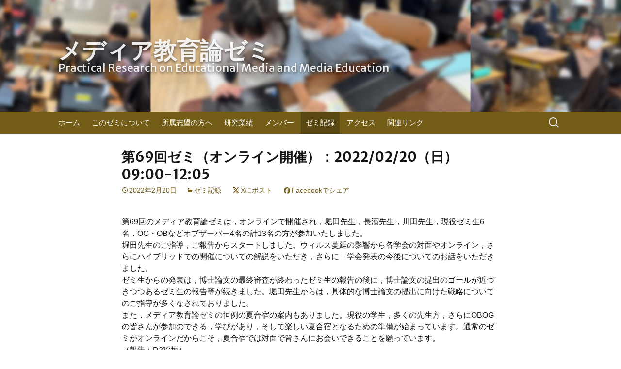

--- FILE ---
content_type: text/html; charset=UTF-8
request_url: http://horilab.jp/log/2022/%E7%AC%AC69%E5%9B%9E%E3%82%BC%E3%83%9F%EF%BC%88%E3%82%AA%E3%83%B3%E3%83%A9%E3%82%A4%E3%83%B3%E9%96%8B%E5%82%AC%EF%BC%89%EF%BC%9A2022-02-20%EF%BC%88%E6%97%A5%EF%BC%890900-1205
body_size: 34282
content:
<!DOCTYPE html>
<!--[if IE 7]>
<html class="ie ie7" lang="ja">
<![endif]-->
<!--[if IE 8]>
<html class="ie ie8" lang="ja">
<![endif]-->
<!--[if !(IE 7) & !(IE 8)]><!-->
<html lang="ja">
<!--<![endif]-->
<head>
	<meta charset="UTF-8">
	<meta name="viewport" content="initial-scale=1.0">

	<title>第69回ゼミ（オンライン開催）：2022/02/20（日）09:00-12:05 &#8211; メディア教育論ゼミ</title>
	<link rel="profile" href="http://gmpg.org/xfn/11">
	<link rel="pingback" href="http://horilab.jp/xmlrpc.php">
	<!--[if lt IE 9]>
	<script src="http://horilab.jp/wp-content/themes/twentythirteen/js/html5.js"></script>
	<![endif]-->
	<link rel='stylesheet' href='https://maxcdn.bootstrapcdn.com/bootstrap/3.3.1/css/bootstrap.min.css' type='text/css' media='all' />
	<link href='http://fonts.googleapis.com/css?family=Merriweather+Sans:300,400,700,800' rel='stylesheet' type='text/css'>
	<meta name='robots' content='max-image-preview:large' />
<link rel="alternate" type="application/rss+xml" title="メディア教育論ゼミ &raquo; フィード" href="http://horilab.jp/feed" />
<link rel="alternate" type="application/rss+xml" title="メディア教育論ゼミ &raquo; コメントフィード" href="http://horilab.jp/comments/feed" />
<link rel="alternate" title="oEmbed (JSON)" type="application/json+oembed" href="http://horilab.jp/wp-json/oembed/1.0/embed?url=http%3A%2F%2Fhorilab.jp%2Flog%2F2022%2F%25e7%25ac%25ac69%25e5%259b%259e%25e3%2582%25bc%25e3%2583%259f%25ef%25bc%2588%25e3%2582%25aa%25e3%2583%25b3%25e3%2583%25a9%25e3%2582%25a4%25e3%2583%25b3%25e9%2596%258b%25e5%2582%25ac%25ef%25bc%2589%25ef%25bc%259a2022-02-20%25ef%25bc%2588%25e6%2597%25a5%25ef%25bc%25890900-1205" />
<link rel="alternate" title="oEmbed (XML)" type="text/xml+oembed" href="http://horilab.jp/wp-json/oembed/1.0/embed?url=http%3A%2F%2Fhorilab.jp%2Flog%2F2022%2F%25e7%25ac%25ac69%25e5%259b%259e%25e3%2582%25bc%25e3%2583%259f%25ef%25bc%2588%25e3%2582%25aa%25e3%2583%25b3%25e3%2583%25a9%25e3%2582%25a4%25e3%2583%25b3%25e9%2596%258b%25e5%2582%25ac%25ef%25bc%2589%25ef%25bc%259a2022-02-20%25ef%25bc%2588%25e6%2597%25a5%25ef%25bc%25890900-1205&#038;format=xml" />
<style id='wp-img-auto-sizes-contain-inline-css'>
img:is([sizes=auto i],[sizes^="auto," i]){contain-intrinsic-size:3000px 1500px}
/*# sourceURL=wp-img-auto-sizes-contain-inline-css */
</style>
<style id='wp-block-library-inline-css'>
:root{--wp-block-synced-color:#7a00df;--wp-block-synced-color--rgb:122,0,223;--wp-bound-block-color:var(--wp-block-synced-color);--wp-editor-canvas-background:#ddd;--wp-admin-theme-color:#007cba;--wp-admin-theme-color--rgb:0,124,186;--wp-admin-theme-color-darker-10:#006ba1;--wp-admin-theme-color-darker-10--rgb:0,107,160.5;--wp-admin-theme-color-darker-20:#005a87;--wp-admin-theme-color-darker-20--rgb:0,90,135;--wp-admin-border-width-focus:2px}@media (min-resolution:192dpi){:root{--wp-admin-border-width-focus:1.5px}}.wp-element-button{cursor:pointer}:root .has-very-light-gray-background-color{background-color:#eee}:root .has-very-dark-gray-background-color{background-color:#313131}:root .has-very-light-gray-color{color:#eee}:root .has-very-dark-gray-color{color:#313131}:root .has-vivid-green-cyan-to-vivid-cyan-blue-gradient-background{background:linear-gradient(135deg,#00d084,#0693e3)}:root .has-purple-crush-gradient-background{background:linear-gradient(135deg,#34e2e4,#4721fb 50%,#ab1dfe)}:root .has-hazy-dawn-gradient-background{background:linear-gradient(135deg,#faaca8,#dad0ec)}:root .has-subdued-olive-gradient-background{background:linear-gradient(135deg,#fafae1,#67a671)}:root .has-atomic-cream-gradient-background{background:linear-gradient(135deg,#fdd79a,#004a59)}:root .has-nightshade-gradient-background{background:linear-gradient(135deg,#330968,#31cdcf)}:root .has-midnight-gradient-background{background:linear-gradient(135deg,#020381,#2874fc)}:root{--wp--preset--font-size--normal:16px;--wp--preset--font-size--huge:42px}.has-regular-font-size{font-size:1em}.has-larger-font-size{font-size:2.625em}.has-normal-font-size{font-size:var(--wp--preset--font-size--normal)}.has-huge-font-size{font-size:var(--wp--preset--font-size--huge)}.has-text-align-center{text-align:center}.has-text-align-left{text-align:left}.has-text-align-right{text-align:right}.has-fit-text{white-space:nowrap!important}#end-resizable-editor-section{display:none}.aligncenter{clear:both}.items-justified-left{justify-content:flex-start}.items-justified-center{justify-content:center}.items-justified-right{justify-content:flex-end}.items-justified-space-between{justify-content:space-between}.screen-reader-text{border:0;clip-path:inset(50%);height:1px;margin:-1px;overflow:hidden;padding:0;position:absolute;width:1px;word-wrap:normal!important}.screen-reader-text:focus{background-color:#ddd;clip-path:none;color:#444;display:block;font-size:1em;height:auto;left:5px;line-height:normal;padding:15px 23px 14px;text-decoration:none;top:5px;width:auto;z-index:100000}html :where(.has-border-color){border-style:solid}html :where([style*=border-top-color]){border-top-style:solid}html :where([style*=border-right-color]){border-right-style:solid}html :where([style*=border-bottom-color]){border-bottom-style:solid}html :where([style*=border-left-color]){border-left-style:solid}html :where([style*=border-width]){border-style:solid}html :where([style*=border-top-width]){border-top-style:solid}html :where([style*=border-right-width]){border-right-style:solid}html :where([style*=border-bottom-width]){border-bottom-style:solid}html :where([style*=border-left-width]){border-left-style:solid}html :where(img[class*=wp-image-]){height:auto;max-width:100%}:where(figure){margin:0 0 1em}html :where(.is-position-sticky){--wp-admin--admin-bar--position-offset:var(--wp-admin--admin-bar--height,0px)}@media screen and (max-width:600px){html :where(.is-position-sticky){--wp-admin--admin-bar--position-offset:0px}}

/*# sourceURL=wp-block-library-inline-css */
</style><style id='wp-block-heading-inline-css'>
h1:where(.wp-block-heading).has-background,h2:where(.wp-block-heading).has-background,h3:where(.wp-block-heading).has-background,h4:where(.wp-block-heading).has-background,h5:where(.wp-block-heading).has-background,h6:where(.wp-block-heading).has-background{padding:1.25em 2.375em}h1.has-text-align-left[style*=writing-mode]:where([style*=vertical-lr]),h1.has-text-align-right[style*=writing-mode]:where([style*=vertical-rl]),h2.has-text-align-left[style*=writing-mode]:where([style*=vertical-lr]),h2.has-text-align-right[style*=writing-mode]:where([style*=vertical-rl]),h3.has-text-align-left[style*=writing-mode]:where([style*=vertical-lr]),h3.has-text-align-right[style*=writing-mode]:where([style*=vertical-rl]),h4.has-text-align-left[style*=writing-mode]:where([style*=vertical-lr]),h4.has-text-align-right[style*=writing-mode]:where([style*=vertical-rl]),h5.has-text-align-left[style*=writing-mode]:where([style*=vertical-lr]),h5.has-text-align-right[style*=writing-mode]:where([style*=vertical-rl]),h6.has-text-align-left[style*=writing-mode]:where([style*=vertical-lr]),h6.has-text-align-right[style*=writing-mode]:where([style*=vertical-rl]){rotate:180deg}
/*# sourceURL=http://horilab.jp/wp-includes/blocks/heading/style.min.css */
</style>
<style id='wp-block-paragraph-inline-css'>
.is-small-text{font-size:.875em}.is-regular-text{font-size:1em}.is-large-text{font-size:2.25em}.is-larger-text{font-size:3em}.has-drop-cap:not(:focus):first-letter{float:left;font-size:8.4em;font-style:normal;font-weight:100;line-height:.68;margin:.05em .1em 0 0;text-transform:uppercase}body.rtl .has-drop-cap:not(:focus):first-letter{float:none;margin-left:.1em}p.has-drop-cap.has-background{overflow:hidden}:root :where(p.has-background){padding:1.25em 2.375em}:where(p.has-text-color:not(.has-link-color)) a{color:inherit}p.has-text-align-left[style*="writing-mode:vertical-lr"],p.has-text-align-right[style*="writing-mode:vertical-rl"]{rotate:180deg}
/*# sourceURL=http://horilab.jp/wp-includes/blocks/paragraph/style.min.css */
</style>
<style id='global-styles-inline-css'>
:root{--wp--preset--aspect-ratio--square: 1;--wp--preset--aspect-ratio--4-3: 4/3;--wp--preset--aspect-ratio--3-4: 3/4;--wp--preset--aspect-ratio--3-2: 3/2;--wp--preset--aspect-ratio--2-3: 2/3;--wp--preset--aspect-ratio--16-9: 16/9;--wp--preset--aspect-ratio--9-16: 9/16;--wp--preset--color--black: #000000;--wp--preset--color--cyan-bluish-gray: #abb8c3;--wp--preset--color--white: #fff;--wp--preset--color--pale-pink: #f78da7;--wp--preset--color--vivid-red: #cf2e2e;--wp--preset--color--luminous-vivid-orange: #ff6900;--wp--preset--color--luminous-vivid-amber: #fcb900;--wp--preset--color--light-green-cyan: #7bdcb5;--wp--preset--color--vivid-green-cyan: #00d084;--wp--preset--color--pale-cyan-blue: #8ed1fc;--wp--preset--color--vivid-cyan-blue: #0693e3;--wp--preset--color--vivid-purple: #9b51e0;--wp--preset--color--dark-gray: #141412;--wp--preset--color--red: #bc360a;--wp--preset--color--medium-orange: #db572f;--wp--preset--color--light-orange: #ea9629;--wp--preset--color--yellow: #fbca3c;--wp--preset--color--dark-brown: #220e10;--wp--preset--color--medium-brown: #722d19;--wp--preset--color--light-brown: #eadaa6;--wp--preset--color--beige: #e8e5ce;--wp--preset--color--off-white: #f7f5e7;--wp--preset--gradient--vivid-cyan-blue-to-vivid-purple: linear-gradient(135deg,rgb(6,147,227) 0%,rgb(155,81,224) 100%);--wp--preset--gradient--light-green-cyan-to-vivid-green-cyan: linear-gradient(135deg,rgb(122,220,180) 0%,rgb(0,208,130) 100%);--wp--preset--gradient--luminous-vivid-amber-to-luminous-vivid-orange: linear-gradient(135deg,rgb(252,185,0) 0%,rgb(255,105,0) 100%);--wp--preset--gradient--luminous-vivid-orange-to-vivid-red: linear-gradient(135deg,rgb(255,105,0) 0%,rgb(207,46,46) 100%);--wp--preset--gradient--very-light-gray-to-cyan-bluish-gray: linear-gradient(135deg,rgb(238,238,238) 0%,rgb(169,184,195) 100%);--wp--preset--gradient--cool-to-warm-spectrum: linear-gradient(135deg,rgb(74,234,220) 0%,rgb(151,120,209) 20%,rgb(207,42,186) 40%,rgb(238,44,130) 60%,rgb(251,105,98) 80%,rgb(254,248,76) 100%);--wp--preset--gradient--blush-light-purple: linear-gradient(135deg,rgb(255,206,236) 0%,rgb(152,150,240) 100%);--wp--preset--gradient--blush-bordeaux: linear-gradient(135deg,rgb(254,205,165) 0%,rgb(254,45,45) 50%,rgb(107,0,62) 100%);--wp--preset--gradient--luminous-dusk: linear-gradient(135deg,rgb(255,203,112) 0%,rgb(199,81,192) 50%,rgb(65,88,208) 100%);--wp--preset--gradient--pale-ocean: linear-gradient(135deg,rgb(255,245,203) 0%,rgb(182,227,212) 50%,rgb(51,167,181) 100%);--wp--preset--gradient--electric-grass: linear-gradient(135deg,rgb(202,248,128) 0%,rgb(113,206,126) 100%);--wp--preset--gradient--midnight: linear-gradient(135deg,rgb(2,3,129) 0%,rgb(40,116,252) 100%);--wp--preset--gradient--autumn-brown: linear-gradient(135deg, rgba(226,45,15,1) 0%, rgba(158,25,13,1) 100%);--wp--preset--gradient--sunset-yellow: linear-gradient(135deg, rgba(233,139,41,1) 0%, rgba(238,179,95,1) 100%);--wp--preset--gradient--light-sky: linear-gradient(135deg,rgba(228,228,228,1.0) 0%,rgba(208,225,252,1.0) 100%);--wp--preset--gradient--dark-sky: linear-gradient(135deg,rgba(0,0,0,1.0) 0%,rgba(56,61,69,1.0) 100%);--wp--preset--font-size--small: 13px;--wp--preset--font-size--medium: 20px;--wp--preset--font-size--large: 36px;--wp--preset--font-size--x-large: 42px;--wp--preset--spacing--20: 0.44rem;--wp--preset--spacing--30: 0.67rem;--wp--preset--spacing--40: 1rem;--wp--preset--spacing--50: 1.5rem;--wp--preset--spacing--60: 2.25rem;--wp--preset--spacing--70: 3.38rem;--wp--preset--spacing--80: 5.06rem;--wp--preset--shadow--natural: 6px 6px 9px rgba(0, 0, 0, 0.2);--wp--preset--shadow--deep: 12px 12px 50px rgba(0, 0, 0, 0.4);--wp--preset--shadow--sharp: 6px 6px 0px rgba(0, 0, 0, 0.2);--wp--preset--shadow--outlined: 6px 6px 0px -3px rgb(255, 255, 255), 6px 6px rgb(0, 0, 0);--wp--preset--shadow--crisp: 6px 6px 0px rgb(0, 0, 0);}:where(.is-layout-flex){gap: 0.5em;}:where(.is-layout-grid){gap: 0.5em;}body .is-layout-flex{display: flex;}.is-layout-flex{flex-wrap: wrap;align-items: center;}.is-layout-flex > :is(*, div){margin: 0;}body .is-layout-grid{display: grid;}.is-layout-grid > :is(*, div){margin: 0;}:where(.wp-block-columns.is-layout-flex){gap: 2em;}:where(.wp-block-columns.is-layout-grid){gap: 2em;}:where(.wp-block-post-template.is-layout-flex){gap: 1.25em;}:where(.wp-block-post-template.is-layout-grid){gap: 1.25em;}.has-black-color{color: var(--wp--preset--color--black) !important;}.has-cyan-bluish-gray-color{color: var(--wp--preset--color--cyan-bluish-gray) !important;}.has-white-color{color: var(--wp--preset--color--white) !important;}.has-pale-pink-color{color: var(--wp--preset--color--pale-pink) !important;}.has-vivid-red-color{color: var(--wp--preset--color--vivid-red) !important;}.has-luminous-vivid-orange-color{color: var(--wp--preset--color--luminous-vivid-orange) !important;}.has-luminous-vivid-amber-color{color: var(--wp--preset--color--luminous-vivid-amber) !important;}.has-light-green-cyan-color{color: var(--wp--preset--color--light-green-cyan) !important;}.has-vivid-green-cyan-color{color: var(--wp--preset--color--vivid-green-cyan) !important;}.has-pale-cyan-blue-color{color: var(--wp--preset--color--pale-cyan-blue) !important;}.has-vivid-cyan-blue-color{color: var(--wp--preset--color--vivid-cyan-blue) !important;}.has-vivid-purple-color{color: var(--wp--preset--color--vivid-purple) !important;}.has-black-background-color{background-color: var(--wp--preset--color--black) !important;}.has-cyan-bluish-gray-background-color{background-color: var(--wp--preset--color--cyan-bluish-gray) !important;}.has-white-background-color{background-color: var(--wp--preset--color--white) !important;}.has-pale-pink-background-color{background-color: var(--wp--preset--color--pale-pink) !important;}.has-vivid-red-background-color{background-color: var(--wp--preset--color--vivid-red) !important;}.has-luminous-vivid-orange-background-color{background-color: var(--wp--preset--color--luminous-vivid-orange) !important;}.has-luminous-vivid-amber-background-color{background-color: var(--wp--preset--color--luminous-vivid-amber) !important;}.has-light-green-cyan-background-color{background-color: var(--wp--preset--color--light-green-cyan) !important;}.has-vivid-green-cyan-background-color{background-color: var(--wp--preset--color--vivid-green-cyan) !important;}.has-pale-cyan-blue-background-color{background-color: var(--wp--preset--color--pale-cyan-blue) !important;}.has-vivid-cyan-blue-background-color{background-color: var(--wp--preset--color--vivid-cyan-blue) !important;}.has-vivid-purple-background-color{background-color: var(--wp--preset--color--vivid-purple) !important;}.has-black-border-color{border-color: var(--wp--preset--color--black) !important;}.has-cyan-bluish-gray-border-color{border-color: var(--wp--preset--color--cyan-bluish-gray) !important;}.has-white-border-color{border-color: var(--wp--preset--color--white) !important;}.has-pale-pink-border-color{border-color: var(--wp--preset--color--pale-pink) !important;}.has-vivid-red-border-color{border-color: var(--wp--preset--color--vivid-red) !important;}.has-luminous-vivid-orange-border-color{border-color: var(--wp--preset--color--luminous-vivid-orange) !important;}.has-luminous-vivid-amber-border-color{border-color: var(--wp--preset--color--luminous-vivid-amber) !important;}.has-light-green-cyan-border-color{border-color: var(--wp--preset--color--light-green-cyan) !important;}.has-vivid-green-cyan-border-color{border-color: var(--wp--preset--color--vivid-green-cyan) !important;}.has-pale-cyan-blue-border-color{border-color: var(--wp--preset--color--pale-cyan-blue) !important;}.has-vivid-cyan-blue-border-color{border-color: var(--wp--preset--color--vivid-cyan-blue) !important;}.has-vivid-purple-border-color{border-color: var(--wp--preset--color--vivid-purple) !important;}.has-vivid-cyan-blue-to-vivid-purple-gradient-background{background: var(--wp--preset--gradient--vivid-cyan-blue-to-vivid-purple) !important;}.has-light-green-cyan-to-vivid-green-cyan-gradient-background{background: var(--wp--preset--gradient--light-green-cyan-to-vivid-green-cyan) !important;}.has-luminous-vivid-amber-to-luminous-vivid-orange-gradient-background{background: var(--wp--preset--gradient--luminous-vivid-amber-to-luminous-vivid-orange) !important;}.has-luminous-vivid-orange-to-vivid-red-gradient-background{background: var(--wp--preset--gradient--luminous-vivid-orange-to-vivid-red) !important;}.has-very-light-gray-to-cyan-bluish-gray-gradient-background{background: var(--wp--preset--gradient--very-light-gray-to-cyan-bluish-gray) !important;}.has-cool-to-warm-spectrum-gradient-background{background: var(--wp--preset--gradient--cool-to-warm-spectrum) !important;}.has-blush-light-purple-gradient-background{background: var(--wp--preset--gradient--blush-light-purple) !important;}.has-blush-bordeaux-gradient-background{background: var(--wp--preset--gradient--blush-bordeaux) !important;}.has-luminous-dusk-gradient-background{background: var(--wp--preset--gradient--luminous-dusk) !important;}.has-pale-ocean-gradient-background{background: var(--wp--preset--gradient--pale-ocean) !important;}.has-electric-grass-gradient-background{background: var(--wp--preset--gradient--electric-grass) !important;}.has-midnight-gradient-background{background: var(--wp--preset--gradient--midnight) !important;}.has-small-font-size{font-size: var(--wp--preset--font-size--small) !important;}.has-medium-font-size{font-size: var(--wp--preset--font-size--medium) !important;}.has-large-font-size{font-size: var(--wp--preset--font-size--large) !important;}.has-x-large-font-size{font-size: var(--wp--preset--font-size--x-large) !important;}
/*# sourceURL=global-styles-inline-css */
</style>

<style id='classic-theme-styles-inline-css'>
/*! This file is auto-generated */
.wp-block-button__link{color:#fff;background-color:#32373c;border-radius:9999px;box-shadow:none;text-decoration:none;padding:calc(.667em + 2px) calc(1.333em + 2px);font-size:1.125em}.wp-block-file__button{background:#32373c;color:#fff;text-decoration:none}
/*# sourceURL=/wp-includes/css/classic-themes.min.css */
</style>
<link rel='stylesheet' id='twentythirteen-style-css' href='http://horilab.jp/wp-content/themes/horilab/style.css?ver=20240428-222307' media='all' />
<link rel='stylesheet' id='twentythirteen-fonts-css' href='http://horilab.jp/wp-content/themes/twentythirteen/fonts/source-sans-pro-plus-bitter.css?ver=20230328' media='all' />
<link rel='stylesheet' id='genericons-css' href='http://horilab.jp/wp-content/themes/twentythirteen/genericons/genericons.css?ver=20251101' media='all' />
<link rel='stylesheet' id='twentythirteen-block-style-css' href='http://horilab.jp/wp-content/themes/twentythirteen/css/blocks.css?ver=20240520' media='all' />
<link rel='stylesheet' id='wpel-style-css' href='http://horilab.jp/wp-content/plugins/wp-external-links/public/css/wpel.css?ver=2.63' media='all' />
<script src="http://horilab.jp/wp-includes/js/jquery/jquery.min.js?ver=3.7.1" id="jquery-core-js"></script>
<script src="http://horilab.jp/wp-includes/js/jquery/jquery-migrate.min.js?ver=3.4.1" id="jquery-migrate-js"></script>
<script src="http://horilab.jp/wp-content/themes/twentythirteen/js/functions.js?ver=20250727" id="twentythirteen-script-js" defer data-wp-strategy="defer"></script>
<link rel="https://api.w.org/" href="http://horilab.jp/wp-json/" /><link rel="alternate" title="JSON" type="application/json" href="http://horilab.jp/wp-json/wp/v2/posts/3412" /><link rel="EditURI" type="application/rsd+xml" title="RSD" href="http://horilab.jp/xmlrpc.php?rsd" />
<meta name="generator" content="WordPress 6.9" />
<link rel="canonical" href="http://horilab.jp/log/2022/%e7%ac%ac69%e5%9b%9e%e3%82%bc%e3%83%9f%ef%bc%88%e3%82%aa%e3%83%b3%e3%83%a9%e3%82%a4%e3%83%b3%e9%96%8b%e5%82%ac%ef%bc%89%ef%bc%9a2022-02-20%ef%bc%88%e6%97%a5%ef%bc%890900-1205" />
<link rel='shortlink' href='http://horilab.jp/?p=3412' />
<script type="text/javascript">
	window._se_plugin_version = '8.1.9';
</script>
<style>.simplemap img{max-width:none !important;padding:0 !important;margin:0 !important;}.staticmap,.staticmap img{max-width:100% !important;height:auto !important;}.simplemap .simplemap-content{display:none;}</style>
<script>var google_map_api_key = "AIzaSyCTSQnuq3GP9vT0Kt62tUj9iHbzq6U0jZs";</script>	<style type="text/css" id="twentythirteen-header-css">
		.site-header {
		background: url(http://horilab.jp/wp-content/uploads/2024/03/classroom-2.jpg) no-repeat scroll top;
		background-size: 1600px auto;
	}
	@media (max-width: 767px) {
		.site-header {
			background-size: 768px auto;
		}
	}
	@media (max-width: 359px) {
		.site-header {
			background-size: 360px auto;
		}
	}
			</style>
	<link rel="icon" href="http://horilab.jp/wp-content/uploads/2015/08/horitan_400x400-150x150.png" sizes="32x32" />
<link rel="icon" href="http://horilab.jp/wp-content/uploads/2015/08/horitan_400x400-300x300.png" sizes="192x192" />
<link rel="apple-touch-icon" href="http://horilab.jp/wp-content/uploads/2015/08/horitan_400x400-300x300.png" />
<meta name="msapplication-TileImage" content="http://horilab.jp/wp-content/uploads/2015/08/horitan_400x400-300x300.png" />

<!-- Global site tag (gtag.js) - Google Analytics -->
<script async src="https://www.googletagmanager.com/gtag/js?id=G-62NGGTS8CT"></script>
<script>
  window.dataLayer = window.dataLayer || [];
  function gtag(){dataLayer.push(arguments);}
  gtag('js', new Date());

  gtag('config', 'G-62NGGTS8CT');
</script>

	<style type="text/css">
		.site-header {
			background-size: 1040px auto;
		}
	@media (min-width: 1025px) {
		.site-header {
			background-size: 103% auto;
		}
	}
	</style>
<link rel='stylesheet' id='yarppRelatedCss-css' href='http://horilab.jp/wp-content/plugins/yet-another-related-posts-plugin/style/related.css?ver=5.30.11' media='all' />
</head>

<body class="wp-singular post-template-default single single-post postid-3412 single-format-standard wp-embed-responsive wp-theme-twentythirteen wp-child-theme-horilab single-author no-avatars">
	<div id="page" class="hfeed site">
		<header id="masthead" class="site-header" role="banner">
			<a class="home-link" href="http://horilab.jp/" title="メディア教育論ゼミ" rel="home">
				<div class="site-copy"><span class="copy-main">メディア教育論ゼミ</span><br /><span class="copy-sub">Practical Research on Educational Media and Media Education</span></div>
			</a>
		</header><!-- #masthead -->
		<div id="navbar" class="navbar">
			<nav id="site-navigation" class="navigation main-navigation" role="navigation">
				<button class="menu-toggle">メニュー</button>
				<a class="screen-reader-text skip-link" href="#content" title="コンテンツへスキップ">コンテンツへスキップ</a>
				<div class="menu-%e3%83%a1%e3%83%8b%e3%83%a5%e3%83%bc-1-container"><ul id="menu-%e3%83%a1%e3%83%8b%e3%83%a5%e3%83%bc-1" class="nav-menu"><li id="menu-item-18" class="menu-item menu-item-type-custom menu-item-object-custom menu-item-home menu-item-18"><a href="http://horilab.jp/">ホーム</a></li>
<li id="menu-item-23" class="menu-item menu-item-type-post_type menu-item-object-page menu-item-23"><a href="http://horilab.jp/about">このゼミについて</a></li>
<li id="menu-item-21" class="menu-item menu-item-type-post_type menu-item-object-page menu-item-21"><a href="http://horilab.jp/admission">所属志望の方へ</a></li>
<li id="menu-item-24" class="menu-item menu-item-type-taxonomy menu-item-object-category menu-item-24"><a href="http://horilab.jp/publications">研究業績</a></li>
<li id="menu-item-19" class="menu-item menu-item-type-post_type menu-item-object-page menu-item-19"><a href="http://horilab.jp/members">メンバー</a></li>
<li id="menu-item-22" class="menu-item menu-item-type-taxonomy menu-item-object-category current-post-ancestor current-menu-parent current-post-parent menu-item-22"><a href="http://horilab.jp/log">ゼミ記録</a></li>
<li id="menu-item-1181" class="menu-item menu-item-type-post_type menu-item-object-page menu-item-1181"><a href="http://horilab.jp/access">アクセス</a></li>
<li id="menu-item-20" class="menu-item menu-item-type-post_type menu-item-object-page menu-item-20"><a href="http://horilab.jp/references">関連リンク</a></li>
</ul></div>				<form role="search" method="get" class="search-form" action="http://horilab.jp/">
				<label>
					<span class="screen-reader-text">検索:</span>
					<input type="search" class="search-field" placeholder="検索&hellip;" value="" name="s" />
				</label>
				<input type="submit" class="search-submit" value="検索" />
			</form>			</nav><!-- #site-navigation -->
		</div><!-- #navbar -->

		<div id="main" class="site-main">

	<div id="primary" class="content-area">
		<div id="content" class="site-content" role="main">

						
									
<article id="post-3412" class="container">
	<header class="entry-header row">
		
				<h1 class="entry-title">第69回ゼミ（オンライン開催）：2022/02/20（日）09:00-12:05</h1>
		
		<div class="entry-meta">
			<span class="date"><a href="http://horilab.jp/log/2022/%e7%ac%ac69%e5%9b%9e%e3%82%bc%e3%83%9f%ef%bc%88%e3%82%aa%e3%83%b3%e3%83%a9%e3%82%a4%e3%83%b3%e9%96%8b%e5%82%ac%ef%bc%89%ef%bc%9a2022-02-20%ef%bc%88%e6%97%a5%ef%bc%890900-1205" title="第69回ゼミ（オンライン開催）：2022/02/20（日）09:00-12:05 へのパーマリンク" rel="bookmark"><time class="entry-date" datetime="2022-02-20T14:22:02+09:00">2022年2月20日</time></a></span><span class="categories-links"><a href="http://horilab.jp/log" rel="category tag">ゼミ記録</a></span><span class="author vcard"><a class="url fn n" href="http://horilab.jp/author/horitan" title="horitan の投稿をすべて表示" rel="author">horitan</a></span>			<span class="post-to-x"><a href="https://twitter.com/intent/tweet?url=http%3A%2F%2Fhorilab.jp%2Flog%2F2022%2F%25e7%25ac%25ac69%25e5%259b%259e%25e3%2582%25bc%25e3%2583%259f%25ef%25bc%2588%25e3%2582%25aa%25e3%2583%25b3%25e3%2583%25a9%25e3%2582%25a4%25e3%2583%25b3%25e9%2596%258b%25e5%2582%25ac%25ef%25bc%2589%25ef%25bc%259a2022-02-20%25ef%25bc%2588%25e6%2597%25a5%25ef%25bc%25890900-1205&amp;text=%E7%AC%AC69%E5%9B%9E%E3%82%BC%E3%83%9F%EF%BC%88%E3%82%AA%E3%83%B3%E3%83%A9%E3%82%A4%E3%83%B3%E9%96%8B%E5%82%AC%EF%BC%89%EF%BC%9A2022%2F02%2F20%EF%BC%88%E6%97%A5%EF%BC%8909%3A00-12%3A05">Xにポスト</a></span>
			<span class="share-on-facebook"><a href="https://www.facebook.com/sharer.php?u=http%3A%2F%2Fhorilab.jp%2Flog%2F2022%2F%25e7%25ac%25ac69%25e5%259b%259e%25e3%2582%25bc%25e3%2583%259f%25ef%25bc%2588%25e3%2582%25aa%25e3%2583%25b3%25e3%2583%25a9%25e3%2582%25a4%25e3%2583%25b3%25e9%2596%258b%25e5%2582%25ac%25ef%25bc%2589%25ef%25bc%259a2022-02-20%25ef%25bc%2588%25e6%2597%25a5%25ef%25bc%25890900-1205&amp;t=%E7%AC%AC69%E5%9B%9E%E3%82%BC%E3%83%9F%EF%BC%88%E3%82%AA%E3%83%B3%E3%83%A9%E3%82%A4%E3%83%B3%E9%96%8B%E5%82%AC%EF%BC%89%EF%BC%9A2022%2F02%2F20%EF%BC%88%E6%97%A5%EF%BC%8909%3A00-12%3A05">Facebookでシェア</a></span>
					</div><!-- .entry-meta -->
	</header><!-- .entry-header row -->

		<div class="entry-content2 row">
		<div class="col-md-10 col-md-offset-1">
		<p>第69回のメディア教育論ゼミは，オンラインで開催され，堀田先生，長濱先生，川田先生，現役ゼミ生6名，OG・OBなどオブザーバー4名の計13名の方が参加いたしました。<br />
堀田先生のご指導，ご報告からスタートしました。ウィルス蔓延の影響から各学会の対面やオンライン，さらにハイブリッドでの開催についての解説をいただき，さらに，学会発表の今後についてのお話をいただきました。<br />
ゼミ生からの発表は，博士論文の最終審査が終わったゼミ生の報告の後に，博士論文の提出のゴールが近づきつつあるゼミ生の報告等が続きました。堀田先生からは，具体的な博士論文の提出に向けた戦略についてのご指導が多くなされておりました。<br />
また，メディア教育論ゼミの恒例の夏合宿の案内もありました。現役の学生，多くの先生方，さらにOBOGの皆さんが参加のできる，学びがあり，そして楽しい夏合宿となるための準備が始まっています。通常のゼミがオンラインだからこそ，夏合宿では対面で皆さんにお会いできることを願っています。<br />
（報告：D3稲垣）<figure id="attachment_3417" aria-describedby="caption-attachment-3417" style="width: 360px" class="wp-caption alignleft"><img fetchpriority="high" decoding="async" src="http://horilab.jp/wp-content/uploads/2022/02/1-1.png" alt="" width="360" height="192" class="size-full wp-image-3417" srcset="http://horilab.jp/wp-content/uploads/2022/02/1-1.png 360w, http://horilab.jp/wp-content/uploads/2022/02/1-1-300x160.png 300w" sizes="(max-width: 360px) 100vw, 360px" /><figcaption id="caption-attachment-3417" class="wp-caption-text">ゼミの様子</figcaption></figure></p>
<figure id="attachment_3418" aria-describedby="caption-attachment-3418" style="width: 360px" class="wp-caption alignleft"><img decoding="async" src="http://horilab.jp/wp-content/uploads/2022/02/2-1.png" alt="" width="360" height="193" class="size-full wp-image-3418" srcset="http://horilab.jp/wp-content/uploads/2022/02/2-1.png 360w, http://horilab.jp/wp-content/uploads/2022/02/2-1-300x161.png 300w" sizes="(max-width: 360px) 100vw, 360px" /><figcaption id="caption-attachment-3418" class="wp-caption-text">発表の様子</figcaption></figure>
<div class='yarpp yarpp-related yarpp-related-website yarpp-related-none yarpp-template-list'>
</div>
		</div><!-- /.col-md-10 col-md-offset-1 -->
	</div><!-- /.entry-content2 row -->
	
	<footer class="entry-meta row">
		
			</footer><!-- .entry-meta row -->
</article><!-- #post -->
									<nav class="navigation post-navigation" role="navigation">
		<h1 class="screen-reader-text">投稿ナビゲーション</h1>
		<div class="nav-links">

			<p><a href="http://horilab.jp/log/2022/%e7%ac%ac70%e5%9b%9e%e3%82%bc%e3%83%9f%ef%bc%9a2022-02-28%ef%bc%88%e6%97%a5%ef%bc%890900-1245" rel="next"><span class="meta-nav">&uarr;</span> 第70回ゼミ：2022/03/28（日）09:00-12:45 </a></p>
			<p><a href="http://horilab.jp/log/2022/%e7%ac%ac68%e5%9b%9e%e3%82%bc%e3%83%9f%ef%bc%88%e3%82%aa%e3%83%b3%e3%83%a9%e3%82%a4%e3%83%b3%e9%96%8b%e5%82%ac%ef%bc%89%ef%bc%9a2022-01-09%ef%bc%88%e6%97%a5%ef%bc%890900-1155" rel="prev"><span class="meta-nav">&darr;</span> 第68回ゼミ（オンライン開催）：2022/01/09（日）09:00-11:55</a></p>

		</div><!-- .nav-links -->
	</nav><!-- .navigation -->
					
<div id="comments" class="comments-area">

	
	
</div><!-- #comments -->

			
		</div><!-- #content -->
	</div><!-- #primary -->


		</div><!-- #main -->
		<footer id="colophon" class="site-footer" role="contentinfo">
				<div id="secondary" class="sidebar-container" role="complementary">
		<div class="widget-area">
			<aside id="block-2" class="widget widget_block">
<h2 class="wp-block-heading widget-title">Copyright © Horilab.jp</h2>
</aside><aside id="block-3" class="widget widget_block widget_text">
<p>このサイトは，堀田研究室のメンバーがプライベートに運用しているものであり，東京学芸大学 教職大学院がその内容を保証するものではありません。</p>
</aside><aside id="block-5" class="widget widget_block widget_text">
<p>This child theme is designed and developed by N. Miyazaki. The parent theme is Twenty Thirteen.</p>
</aside><aside id="block-7" class="widget widget_block widget_text">
<p><a href="http://horilab.jp/shizuoka/">静岡大学情報学部時代の堀田研究室Webサイトへ</a></p>
</aside>		</div><!-- .widget-area -->
	</div><!-- #secondary -->

			<div class="site-info">
								<a href="http://wordpress.org/" title="Semantic Personal Publishing Platform">Proudly powered by WordPress</a>
			</div><!-- .site-info -->
		</footer><!-- #colophon -->
	</div><!-- #page -->

	<script type="speculationrules">
{"prefetch":[{"source":"document","where":{"and":[{"href_matches":"/*"},{"not":{"href_matches":["/wp-*.php","/wp-admin/*","/wp-content/uploads/*","/wp-content/*","/wp-content/plugins/*","/wp-content/themes/horilab/*","/wp-content/themes/twentythirteen/*","/*\\?(.+)"]}},{"not":{"selector_matches":"a[rel~=\"nofollow\"]"}},{"not":{"selector_matches":".no-prefetch, .no-prefetch a"}}]},"eagerness":"conservative"}]}
</script>
<script src="http://horilab.jp/wp-includes/js/imagesloaded.min.js?ver=5.0.0" id="imagesloaded-js"></script>
<script src="http://horilab.jp/wp-includes/js/masonry.min.js?ver=4.2.2" id="masonry-js"></script>
<script src="http://horilab.jp/wp-includes/js/jquery/jquery.masonry.min.js?ver=3.1.2b" id="jquery-masonry-js"></script>
	<script src="https://maxcdn.bootstrapcdn.com/bootstrap/3.3.1/js/bootstrap.min.js"></script>
	<script src="http://horilab.jp/wp-content/themes/horilab/jquery.smooth-scroll.min.js"></script>
	<script>
	jQuery(window).scroll(function(){
		if( jQuery(document).scrollTop() < 340 ) {
			jQuery('#publication-toc div').removeClass('affix');
		} else {
			jQuery('#publication-toc div').addClass('affix');
		}
	});
	jQuery(document).ready(function(){
		jQuery(".wp-caption").addClass("img-responsive");
		jQuery(".wp-caption img").addClass("img-responsive");
		jQuery("img.aligncenter").addClass("img-responsive");
		jQuery("img.alignleft").addClass("img-responsive");
		jQuery("img.alignright").addClass("img-responsive");
		jQuery('a').smoothScroll({offset: -40});
		jQuery('#publication-toc div').affix({ offset:{ top: 340 } });
		jQuery('body').scrollspy({ target: '#publication-toc div', offset: 60 });
		if (typeof(tag_no) !== "undefined") {
			for ( i=0; i<tag_no; i++ ) {
				jQuery('#tag-no-'+i).css('width', Math.ceil((jQuery('#tag-no-'+i).width()+8)/100)*100);
			}                               // padding-right + padding-left = 4px + 4px = 8px;
		}
		if (typeof(numOfCategories) !== "undefined") {
			for ( i=0; i<numOfCategories; i++ ) {
				jQuery('#numOfArticlesInCategory'+i).text('：'+numOfArticlesInCategory[i]+'件');
			}
		}
	});
	</script>
</body>
</html>

--- FILE ---
content_type: image/svg+xml
request_url: http://horilab.jp/wp-content/themes/horilab/images/x.svg
body_size: 1196
content:
<?xml version="1.0" encoding="UTF-8" standalone="no"?>
<svg
   width="300"
   height="271"
   version="1.1"
   id="svg1"
   sodipodi:docname="X_logo_2023.svg"
   inkscape:version="1.3.2 (091e20e, 2023-11-25)"
   xmlns:inkscape="http://www.inkscape.org/namespaces/inkscape"
   xmlns:sodipodi="http://sodipodi.sourceforge.net/DTD/sodipodi-0.dtd"
   xmlns="http://www.w3.org/2000/svg"
   xmlns:svg="http://www.w3.org/2000/svg">
  <defs
     id="defs1" />
  <sodipodi:namedview
     id="namedview1"
     pagecolor="#ffffff"
     bordercolor="#000000"
     borderopacity="0.25"
     inkscape:showpageshadow="2"
     inkscape:pageopacity="0.0"
     inkscape:pagecheckerboard="0"
     inkscape:deskcolor="#d1d1d1"
     inkscape:zoom="0.87084871"
     inkscape:cx="150.42797"
     inkscape:cy="134.92585"
     inkscape:window-width="1280"
     inkscape:window-height="706"
     inkscape:window-x="0"
     inkscape:window-y="33"
     inkscape:window-maximized="0"
     inkscape:current-layer="svg1" />
  <path
     d="m236 0h46l-101 115 118 156h-92.6l-72.5-94.8-83 94.8h-46l107-123-113-148h94.9l65.5 86.6zm-16.1 244h25.5l-165-218h-27.4z"
     id="path1"
     style="fill:#735c16;fill-opacity:1" />
</svg>
